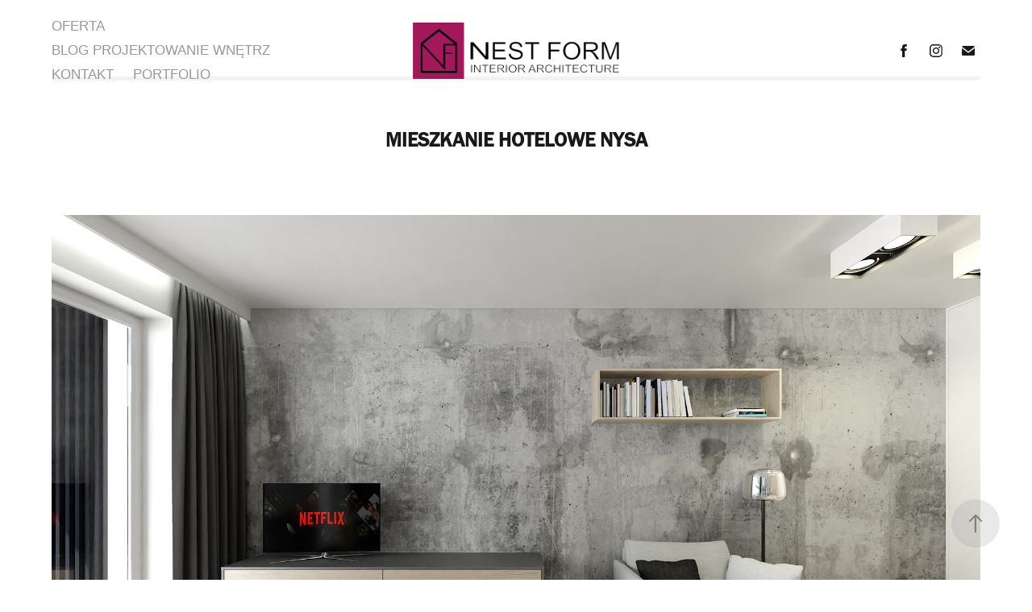

--- FILE ---
content_type: text/html; charset=utf-8
request_url: https://morespace.digital/mieszkanie-hotelowe-nysa
body_size: 9154
content:
<!DOCTYPE HTML>
<html lang="en-US">
<head>
  <meta charset="UTF-8" />
  <meta name="viewport" content="width=device-width, initial-scale=1" />
      <meta name="keywords"  content="projektant wnętrz,aranżacje wnętrz,architekt wnętrz,projekt kuchni,projektant łazienki,projektowanie wnętrz,projektant wnętrz warszawa,architekt wnętrz warszawa" />
      <meta name="description"  content="Projektowanie i aranżacja wnętrz Adam Piotr Czajka. " />
      <meta name="twitter:card"  content="summary_large_image" />
      <meta name="twitter:site"  content="@AdobePortfolio" />
      <meta  property="og:title" content="MoreSpace.digital | Adam Piotr Czajka - projektowanie i architektura wnętrz - MIESZKANIE HOTELOWE NYSA" />
      <meta  property="og:description" content="Projektowanie i aranżacja wnętrz Adam Piotr Czajka. " />
      <meta  property="og:image" content="https://cdn.myportfolio.com/e59605fd-650c-4fa6-822f-17d43b5877ad/937fac11-c4eb-4ddb-a143-30cd0dcd716e_car_4x3.jpg?h=6e362a40e2a055ce0ba49dac883fdc32" />
        <link rel="icon" href="https://cdn.myportfolio.com/e59605fd-650c-4fa6-822f-17d43b5877ad/8b829ba6-b74b-4a87-adc0-1eac955569f0_carw_1x1x32.png?h=64b402e331d017fd23c41ddb96d699d7" />
        <link rel="apple-touch-icon" href="https://cdn.myportfolio.com/e59605fd-650c-4fa6-822f-17d43b5877ad/8771ea34-9f72-4c0b-8600-b19b07030a3b_carw_1x1x180.png?h=d914babc50b9a4398fddec04f505f9a7" />
      <link rel="stylesheet" href="/dist/css/main.css" type="text/css" />
      <link rel="stylesheet" href="https://cdn.myportfolio.com/e59605fd-650c-4fa6-822f-17d43b5877ad/717829a48b5fad64747b7bf2f577ae731753205315.css?h=5925dfd69b87a0ebf6e672cfab9b3157" type="text/css" />
    <link rel="canonical" href="https://morespace.digital/mieszkanie-hotelowe-nysa" />
      <title>MoreSpace.digital | Adam Piotr Czajka - projektowanie i architektura wnętrz - MIESZKANIE HOTELOWE NYSA</title>
    <script type="text/javascript" src="//use.typekit.net/ik/BvC5WeiTE1hVuSiA5Yc5sOs5QUmtKxfvwDSmlUhMtVSfe8GJGLGmIKvDFQqawQFLZAbtwRJhwc9o5QFRwRjXjRbXwABcjQ6oZewt5QgqjQ4cweFqwesqFgGMJ6scjcZXH6qJvewbMg6IJMJ7fbRUjUMMeM96MTMgU4Qx33j.js?cb=35f77bfb8b50944859ea3d3804e7194e7a3173fb" async onload="
    try {
      window.Typekit.load();
    } catch (e) {
      console.warn('Typekit not loaded.');
    }
    "></script>
</head>
  <body class="transition-enabled">  <div class='page-background-video page-background-video-with-panel'>
  </div>
  <div class="js-responsive-nav">
    <div class="responsive-nav has-social">
      <div class="responsive-nav__contents">
        <div class="close-responsive-click-area js-close-responsive-nav">
          <div class="close-responsive-button"></div>
        </div>
            <nav class="nav-container" data-hover-hint="nav" data-hover-hint-placement="bottom-start">
      <div class="page-title">
        <a href="/przykladowy-projekt-komplekoswy" >OFERTA</a>
      </div>
                <div class="gallery-title"><a href="/blog-1" >BLOG PROJEKTOWANIE WNĘTRZ</a></div>
      <div class="page-title">
        <a href="/contact" >KONTAKT</a>
      </div>
                <div class="gallery-title"><a href="/work" >PORTFOLIO</a></div>
            </nav>
          <div class="social pf-nav-social" data-context="theme.nav" data-hover-hint="navSocialIcons" data-hover-hint-placement="bottom-start">
            <ul>
                    <li>
                      <a href="https://www.facebook.com/morespace.digital" target="_blank">
                        <svg xmlns="http://www.w3.org/2000/svg" xmlns:xlink="http://www.w3.org/1999/xlink" version="1.1" x="0px" y="0px" viewBox="0 0 30 24" xml:space="preserve" class="icon"><path d="M16.21 20h-3.26v-8h-1.63V9.24h1.63V7.59c0-2.25 0.92-3.59 3.53-3.59h2.17v2.76H17.3 c-1.02 0-1.08 0.39-1.08 1.11l0 1.38h2.46L18.38 12h-2.17V20z"/></svg>
                      </a>
                    </li>
                    <li>
                      <a href="https://www.instagram.com/morespace.digital/" target="_blank">
                        <svg version="1.1" id="Layer_1" xmlns="http://www.w3.org/2000/svg" xmlns:xlink="http://www.w3.org/1999/xlink" viewBox="0 0 30 24" style="enable-background:new 0 0 30 24;" xml:space="preserve" class="icon">
                        <g>
                          <path d="M15,5.4c2.1,0,2.4,0,3.2,0c0.8,0,1.2,0.2,1.5,0.3c0.4,0.1,0.6,0.3,0.9,0.6c0.3,0.3,0.5,0.5,0.6,0.9
                            c0.1,0.3,0.2,0.7,0.3,1.5c0,0.8,0,1.1,0,3.2s0,2.4,0,3.2c0,0.8-0.2,1.2-0.3,1.5c-0.1,0.4-0.3,0.6-0.6,0.9c-0.3,0.3-0.5,0.5-0.9,0.6
                            c-0.3,0.1-0.7,0.2-1.5,0.3c-0.8,0-1.1,0-3.2,0s-2.4,0-3.2,0c-0.8,0-1.2-0.2-1.5-0.3c-0.4-0.1-0.6-0.3-0.9-0.6
                            c-0.3-0.3-0.5-0.5-0.6-0.9c-0.1-0.3-0.2-0.7-0.3-1.5c0-0.8,0-1.1,0-3.2s0-2.4,0-3.2c0-0.8,0.2-1.2,0.3-1.5c0.1-0.4,0.3-0.6,0.6-0.9
                            c0.3-0.3,0.5-0.5,0.9-0.6c0.3-0.1,0.7-0.2,1.5-0.3C12.6,5.4,12.9,5.4,15,5.4 M15,4c-2.2,0-2.4,0-3.3,0c-0.9,0-1.4,0.2-1.9,0.4
                            c-0.5,0.2-1,0.5-1.4,0.9C7.9,5.8,7.6,6.2,7.4,6.8C7.2,7.3,7.1,7.9,7,8.7C7,9.6,7,9.8,7,12s0,2.4,0,3.3c0,0.9,0.2,1.4,0.4,1.9
                            c0.2,0.5,0.5,1,0.9,1.4c0.4,0.4,0.9,0.7,1.4,0.9c0.5,0.2,1.1,0.3,1.9,0.4c0.9,0,1.1,0,3.3,0s2.4,0,3.3,0c0.9,0,1.4-0.2,1.9-0.4
                            c0.5-0.2,1-0.5,1.4-0.9c0.4-0.4,0.7-0.9,0.9-1.4c0.2-0.5,0.3-1.1,0.4-1.9c0-0.9,0-1.1,0-3.3s0-2.4,0-3.3c0-0.9-0.2-1.4-0.4-1.9
                            c-0.2-0.5-0.5-1-0.9-1.4c-0.4-0.4-0.9-0.7-1.4-0.9c-0.5-0.2-1.1-0.3-1.9-0.4C17.4,4,17.2,4,15,4L15,4L15,4z"/>
                          <path d="M15,7.9c-2.3,0-4.1,1.8-4.1,4.1s1.8,4.1,4.1,4.1s4.1-1.8,4.1-4.1S17.3,7.9,15,7.9L15,7.9z M15,14.7c-1.5,0-2.7-1.2-2.7-2.7
                            c0-1.5,1.2-2.7,2.7-2.7s2.7,1.2,2.7,2.7C17.7,13.5,16.5,14.7,15,14.7L15,14.7z"/>
                          <path d="M20.2,7.7c0,0.5-0.4,1-1,1s-1-0.4-1-1s0.4-1,1-1S20.2,7.2,20.2,7.7L20.2,7.7z"/>
                        </g>
                        </svg>
                      </a>
                    </li>
                    <li>
                      <a href="mailto:adam@morespace.digital">
                        <svg version="1.1" id="Layer_1" xmlns="http://www.w3.org/2000/svg" xmlns:xlink="http://www.w3.org/1999/xlink" x="0px" y="0px" viewBox="0 0 30 24" style="enable-background:new 0 0 30 24;" xml:space="preserve" class="icon">
                          <g>
                            <path d="M15,13L7.1,7.1c0-0.5,0.4-1,1-1h13.8c0.5,0,1,0.4,1,1L15,13z M15,14.8l7.9-5.9v8.1c0,0.5-0.4,1-1,1H8.1c-0.5,0-1-0.4-1-1 V8.8L15,14.8z"/>
                          </g>
                        </svg>
                      </a>
                    </li>
            </ul>
          </div>
      </div>
    </div>
  </div>
  <div class="site-wrap cfix">
    <div class="site-container">
      <div class="site-content e2e-site-content">
          <header class="site-header js-site-header " data-context="theme.nav" data-hover-hint="nav" data-hover-hint-placement="top-start">
              <nav class="nav-container" data-hover-hint="nav" data-hover-hint-placement="bottom-start">
      <div class="page-title">
        <a href="/przykladowy-projekt-komplekoswy" >OFERTA</a>
      </div>
                <div class="gallery-title"><a href="/blog-1" >BLOG PROJEKTOWANIE WNĘTRZ</a></div>
      <div class="page-title">
        <a href="/contact" >KONTAKT</a>
      </div>
                <div class="gallery-title"><a href="/work" >PORTFOLIO</a></div>
              </nav>
              <div class="logo-wrap" data-context="theme.logo.header" data-hover-hint="logo" data-hover-hint-placement="bottom-start">
                <div class="logo e2e-site-logo-text logo-image  ">
    <a href="/work" class="image-normal image-link">
      <img src="https://cdn.myportfolio.com/e59605fd-650c-4fa6-822f-17d43b5877ad/39b18663-c46f-46a3-b7f5-d2756ce8d0d3_rwc_53x0x1093x312x4096.png?h=98305e498553b4962c100e18e18e5aa2" alt="Adam Piotr Czajka">
    </a>
                </div>
              </div>
              <div class="social pf-nav-social" data-context="theme.nav" data-hover-hint="navSocialIcons" data-hover-hint-placement="bottom-start">
                <ul>
                        <li>
                          <a href="https://www.facebook.com/morespace.digital" target="_blank">
                            <svg xmlns="http://www.w3.org/2000/svg" xmlns:xlink="http://www.w3.org/1999/xlink" version="1.1" x="0px" y="0px" viewBox="0 0 30 24" xml:space="preserve" class="icon"><path d="M16.21 20h-3.26v-8h-1.63V9.24h1.63V7.59c0-2.25 0.92-3.59 3.53-3.59h2.17v2.76H17.3 c-1.02 0-1.08 0.39-1.08 1.11l0 1.38h2.46L18.38 12h-2.17V20z"/></svg>
                          </a>
                        </li>
                        <li>
                          <a href="https://www.instagram.com/morespace.digital/" target="_blank">
                            <svg version="1.1" id="Layer_1" xmlns="http://www.w3.org/2000/svg" xmlns:xlink="http://www.w3.org/1999/xlink" viewBox="0 0 30 24" style="enable-background:new 0 0 30 24;" xml:space="preserve" class="icon">
                            <g>
                              <path d="M15,5.4c2.1,0,2.4,0,3.2,0c0.8,0,1.2,0.2,1.5,0.3c0.4,0.1,0.6,0.3,0.9,0.6c0.3,0.3,0.5,0.5,0.6,0.9
                                c0.1,0.3,0.2,0.7,0.3,1.5c0,0.8,0,1.1,0,3.2s0,2.4,0,3.2c0,0.8-0.2,1.2-0.3,1.5c-0.1,0.4-0.3,0.6-0.6,0.9c-0.3,0.3-0.5,0.5-0.9,0.6
                                c-0.3,0.1-0.7,0.2-1.5,0.3c-0.8,0-1.1,0-3.2,0s-2.4,0-3.2,0c-0.8,0-1.2-0.2-1.5-0.3c-0.4-0.1-0.6-0.3-0.9-0.6
                                c-0.3-0.3-0.5-0.5-0.6-0.9c-0.1-0.3-0.2-0.7-0.3-1.5c0-0.8,0-1.1,0-3.2s0-2.4,0-3.2c0-0.8,0.2-1.2,0.3-1.5c0.1-0.4,0.3-0.6,0.6-0.9
                                c0.3-0.3,0.5-0.5,0.9-0.6c0.3-0.1,0.7-0.2,1.5-0.3C12.6,5.4,12.9,5.4,15,5.4 M15,4c-2.2,0-2.4,0-3.3,0c-0.9,0-1.4,0.2-1.9,0.4
                                c-0.5,0.2-1,0.5-1.4,0.9C7.9,5.8,7.6,6.2,7.4,6.8C7.2,7.3,7.1,7.9,7,8.7C7,9.6,7,9.8,7,12s0,2.4,0,3.3c0,0.9,0.2,1.4,0.4,1.9
                                c0.2,0.5,0.5,1,0.9,1.4c0.4,0.4,0.9,0.7,1.4,0.9c0.5,0.2,1.1,0.3,1.9,0.4c0.9,0,1.1,0,3.3,0s2.4,0,3.3,0c0.9,0,1.4-0.2,1.9-0.4
                                c0.5-0.2,1-0.5,1.4-0.9c0.4-0.4,0.7-0.9,0.9-1.4c0.2-0.5,0.3-1.1,0.4-1.9c0-0.9,0-1.1,0-3.3s0-2.4,0-3.3c0-0.9-0.2-1.4-0.4-1.9
                                c-0.2-0.5-0.5-1-0.9-1.4c-0.4-0.4-0.9-0.7-1.4-0.9c-0.5-0.2-1.1-0.3-1.9-0.4C17.4,4,17.2,4,15,4L15,4L15,4z"/>
                              <path d="M15,7.9c-2.3,0-4.1,1.8-4.1,4.1s1.8,4.1,4.1,4.1s4.1-1.8,4.1-4.1S17.3,7.9,15,7.9L15,7.9z M15,14.7c-1.5,0-2.7-1.2-2.7-2.7
                                c0-1.5,1.2-2.7,2.7-2.7s2.7,1.2,2.7,2.7C17.7,13.5,16.5,14.7,15,14.7L15,14.7z"/>
                              <path d="M20.2,7.7c0,0.5-0.4,1-1,1s-1-0.4-1-1s0.4-1,1-1S20.2,7.2,20.2,7.7L20.2,7.7z"/>
                            </g>
                            </svg>
                          </a>
                        </li>
                        <li>
                          <a href="mailto:adam@morespace.digital">
                            <svg version="1.1" id="Layer_1" xmlns="http://www.w3.org/2000/svg" xmlns:xlink="http://www.w3.org/1999/xlink" x="0px" y="0px" viewBox="0 0 30 24" style="enable-background:new 0 0 30 24;" xml:space="preserve" class="icon">
                              <g>
                                <path d="M15,13L7.1,7.1c0-0.5,0.4-1,1-1h13.8c0.5,0,1,0.4,1,1L15,13z M15,14.8l7.9-5.9v8.1c0,0.5-0.4,1-1,1H8.1c-0.5,0-1-0.4-1-1 V8.8L15,14.8z"/>
                              </g>
                            </svg>
                          </a>
                        </li>
                </ul>
              </div>
              <div class="hamburger-click-area js-hamburger">
                <div class="hamburger">
                  <i></i>
                  <i></i>
                  <i></i>
                </div>
              </div>
          </header>
        <main>
  <div class="page-container js-site-wrap" data-context="page.page.container" data-hover-hint="pageContainer">
    <section class="page standard-modules">
        <header class="page-header content" data-context="pages" data-identity="id:p609e7787e196904d711b006208bbd64a6197bf2844b31fb9c61dc" data-hover-hint="pageHeader" data-hover-hint-id="p609e7787e196904d711b006208bbd64a6197bf2844b31fb9c61dc">
            <h1 class="title preserve-whitespace e2e-site-logo-text">MIESZKANIE HOTELOWE NYSA</h1>
            <p class="description"></p>
        </header>
      <div class="page-content js-page-content" data-context="pages" data-identity="id:p609e7787e196904d711b006208bbd64a6197bf2844b31fb9c61dc">
        <div id="project-canvas" class="js-project-modules modules content">
          <div id="project-modules">
              
              <div class="project-module module image project-module-image js-js-project-module"  style="padding-top: px;
padding-bottom: px;
">

  

  
     <div class="js-lightbox" data-src="https://cdn.myportfolio.com/e59605fd-650c-4fa6-822f-17d43b5877ad/5352e86a-4187-4eee-8062-0c7e3483b6b7.jpg?h=75c13c8d753c4b050cd38736f500da9d">
           <img
             class="js-lazy e2e-site-project-module-image"
             src="[data-uri]"
             data-src="https://cdn.myportfolio.com/e59605fd-650c-4fa6-822f-17d43b5877ad/5352e86a-4187-4eee-8062-0c7e3483b6b7_rw_3840.jpg?h=02148659c9a059004ad6bb35e4f31e53"
             data-srcset="https://cdn.myportfolio.com/e59605fd-650c-4fa6-822f-17d43b5877ad/5352e86a-4187-4eee-8062-0c7e3483b6b7_rw_600.jpg?h=1fe4b5eee3ae7484f2074c3601a4edcb 600w,https://cdn.myportfolio.com/e59605fd-650c-4fa6-822f-17d43b5877ad/5352e86a-4187-4eee-8062-0c7e3483b6b7_rw_1200.jpg?h=c75a6f66ebc1db4ce3798e03acb49242 1200w,https://cdn.myportfolio.com/e59605fd-650c-4fa6-822f-17d43b5877ad/5352e86a-4187-4eee-8062-0c7e3483b6b7_rw_1920.jpg?h=b679dac84b7b3b9145bb9f1aa0da5753 1920w,https://cdn.myportfolio.com/e59605fd-650c-4fa6-822f-17d43b5877ad/5352e86a-4187-4eee-8062-0c7e3483b6b7_rw_3840.jpg?h=02148659c9a059004ad6bb35e4f31e53 3840w,"
             data-sizes="(max-width: 3840px) 100vw, 3840px"
             width="3840"
             height="0"
             style="padding-bottom: 56.17%; background: rgba(0, 0, 0, 0.03)"
             
           >
     </div>
  

</div>

              
              
              
              
              
              
              
              
              
              <div class="project-module module image project-module-image js-js-project-module"  style="padding-top: px;
padding-bottom: px;
">

  

  
     <div class="js-lightbox" data-src="https://cdn.myportfolio.com/e59605fd-650c-4fa6-822f-17d43b5877ad/ef60d49f-e694-447d-ab89-763db277636a.jpg?h=8ffa68a1cdc1f1042885d5905a38abaa">
           <img
             class="js-lazy e2e-site-project-module-image"
             src="[data-uri]"
             data-src="https://cdn.myportfolio.com/e59605fd-650c-4fa6-822f-17d43b5877ad/ef60d49f-e694-447d-ab89-763db277636a_rw_3840.jpg?h=1c01611085c196ebbf4515d8c924a355"
             data-srcset="https://cdn.myportfolio.com/e59605fd-650c-4fa6-822f-17d43b5877ad/ef60d49f-e694-447d-ab89-763db277636a_rw_600.jpg?h=3a4e1b57df290c3e24c5012ee915d1a0 600w,https://cdn.myportfolio.com/e59605fd-650c-4fa6-822f-17d43b5877ad/ef60d49f-e694-447d-ab89-763db277636a_rw_1200.jpg?h=5418f952f2d16558f07f9163a26945a3 1200w,https://cdn.myportfolio.com/e59605fd-650c-4fa6-822f-17d43b5877ad/ef60d49f-e694-447d-ab89-763db277636a_rw_1920.jpg?h=f5fb10b57b04027fd7becedacd419839 1920w,https://cdn.myportfolio.com/e59605fd-650c-4fa6-822f-17d43b5877ad/ef60d49f-e694-447d-ab89-763db277636a_rw_3840.jpg?h=1c01611085c196ebbf4515d8c924a355 3840w,"
             data-sizes="(max-width: 3840px) 100vw, 3840px"
             width="3840"
             height="0"
             style="padding-bottom: 56.17%; background: rgba(0, 0, 0, 0.03)"
             
           >
     </div>
  

</div>

              
              
              
              
              
              
              
              
              
              <div class="project-module module image project-module-image js-js-project-module"  style="padding-top: px;
padding-bottom: px;
">

  

  
     <div class="js-lightbox" data-src="https://cdn.myportfolio.com/e59605fd-650c-4fa6-822f-17d43b5877ad/8821f835-13da-47b4-b2e0-67ab5c6c76cf.jpg?h=8d441a7bfb9bd2eeebfa1b9b2c49d565">
           <img
             class="js-lazy e2e-site-project-module-image"
             src="[data-uri]"
             data-src="https://cdn.myportfolio.com/e59605fd-650c-4fa6-822f-17d43b5877ad/8821f835-13da-47b4-b2e0-67ab5c6c76cf_rw_3840.jpg?h=8d056cd8a974b022cc12e653682c66a8"
             data-srcset="https://cdn.myportfolio.com/e59605fd-650c-4fa6-822f-17d43b5877ad/8821f835-13da-47b4-b2e0-67ab5c6c76cf_rw_600.jpg?h=dcd18055bab54b3ffd3207c694a21eef 600w,https://cdn.myportfolio.com/e59605fd-650c-4fa6-822f-17d43b5877ad/8821f835-13da-47b4-b2e0-67ab5c6c76cf_rw_1200.jpg?h=45927912b6e32a528cc7afa0263e7eb0 1200w,https://cdn.myportfolio.com/e59605fd-650c-4fa6-822f-17d43b5877ad/8821f835-13da-47b4-b2e0-67ab5c6c76cf_rw_1920.jpg?h=78fc120499e9ae3524349de0a8de33b1 1920w,https://cdn.myportfolio.com/e59605fd-650c-4fa6-822f-17d43b5877ad/8821f835-13da-47b4-b2e0-67ab5c6c76cf_rw_3840.jpg?h=8d056cd8a974b022cc12e653682c66a8 3840w,"
             data-sizes="(max-width: 3840px) 100vw, 3840px"
             width="3840"
             height="0"
             style="padding-bottom: 56.17%; background: rgba(0, 0, 0, 0.03)"
             
           >
     </div>
  

</div>

              
              
              
              
              
              
              
              
              
              <div class="project-module module image project-module-image js-js-project-module"  style="padding-top: px;
padding-bottom: px;
">

  

  
     <div class="js-lightbox" data-src="https://cdn.myportfolio.com/e59605fd-650c-4fa6-822f-17d43b5877ad/490b297c-9f07-442b-ad2d-66c34a519d12.jpg?h=6e9046aea2748537800131215534e505">
           <img
             class="js-lazy e2e-site-project-module-image"
             src="[data-uri]"
             data-src="https://cdn.myportfolio.com/e59605fd-650c-4fa6-822f-17d43b5877ad/490b297c-9f07-442b-ad2d-66c34a519d12_rw_3840.jpg?h=fe72afdd697dcb09d6969f019ed781bb"
             data-srcset="https://cdn.myportfolio.com/e59605fd-650c-4fa6-822f-17d43b5877ad/490b297c-9f07-442b-ad2d-66c34a519d12_rw_600.jpg?h=72be8e3558a3d35df1aebedb0c438e1e 600w,https://cdn.myportfolio.com/e59605fd-650c-4fa6-822f-17d43b5877ad/490b297c-9f07-442b-ad2d-66c34a519d12_rw_1200.jpg?h=afe09bf7b713a76360c83471cdbfeb6f 1200w,https://cdn.myportfolio.com/e59605fd-650c-4fa6-822f-17d43b5877ad/490b297c-9f07-442b-ad2d-66c34a519d12_rw_1920.jpg?h=3a63cbe6db3cb2aa29bb4a4b63a21b02 1920w,https://cdn.myportfolio.com/e59605fd-650c-4fa6-822f-17d43b5877ad/490b297c-9f07-442b-ad2d-66c34a519d12_rw_3840.jpg?h=fe72afdd697dcb09d6969f019ed781bb 3840w,"
             data-sizes="(max-width: 3840px) 100vw, 3840px"
             width="3840"
             height="0"
             style="padding-bottom: 56.17%; background: rgba(0, 0, 0, 0.03)"
             
           >
     </div>
  

</div>

              
              
              
              
              
              
              
              
              
              <div class="project-module module image project-module-image js-js-project-module"  style="padding-top: px;
padding-bottom: px;
">

  

  
     <div class="js-lightbox" data-src="https://cdn.myportfolio.com/e59605fd-650c-4fa6-822f-17d43b5877ad/7e6fa126-d488-4c4e-a808-c9f03c8c9b5a.jpg?h=312271f009810963b81c61c9b2c4304e">
           <img
             class="js-lazy e2e-site-project-module-image"
             src="[data-uri]"
             data-src="https://cdn.myportfolio.com/e59605fd-650c-4fa6-822f-17d43b5877ad/7e6fa126-d488-4c4e-a808-c9f03c8c9b5a_rw_3840.jpg?h=8e0f0766b90d3a4c74940c7a9d6591e0"
             data-srcset="https://cdn.myportfolio.com/e59605fd-650c-4fa6-822f-17d43b5877ad/7e6fa126-d488-4c4e-a808-c9f03c8c9b5a_rw_600.jpg?h=585ab5a24dcb7b00eb499844bc18778c 600w,https://cdn.myportfolio.com/e59605fd-650c-4fa6-822f-17d43b5877ad/7e6fa126-d488-4c4e-a808-c9f03c8c9b5a_rw_1200.jpg?h=e507999fb82790bf0fd38017db0a7098 1200w,https://cdn.myportfolio.com/e59605fd-650c-4fa6-822f-17d43b5877ad/7e6fa126-d488-4c4e-a808-c9f03c8c9b5a_rw_1920.jpg?h=47acf6cc9c85af5e16f7aa6feed09f0c 1920w,https://cdn.myportfolio.com/e59605fd-650c-4fa6-822f-17d43b5877ad/7e6fa126-d488-4c4e-a808-c9f03c8c9b5a_rw_3840.jpg?h=8e0f0766b90d3a4c74940c7a9d6591e0 3840w,"
             data-sizes="(max-width: 3840px) 100vw, 3840px"
             width="3840"
             height="0"
             style="padding-bottom: 56.17%; background: rgba(0, 0, 0, 0.03)"
             
           >
     </div>
  

</div>

              
              
              
              
              
              
              
              
              
              <div class="project-module module image project-module-image js-js-project-module"  style="padding-top: px;
padding-bottom: px;
">

  

  
     <div class="js-lightbox" data-src="https://cdn.myportfolio.com/e59605fd-650c-4fa6-822f-17d43b5877ad/22a040a2-2014-4c20-a061-dc1271600c59.jpg?h=ce87939bf9ca18dbde0cefb8332ec0db">
           <img
             class="js-lazy e2e-site-project-module-image"
             src="[data-uri]"
             data-src="https://cdn.myportfolio.com/e59605fd-650c-4fa6-822f-17d43b5877ad/22a040a2-2014-4c20-a061-dc1271600c59_rw_3840.jpg?h=66a5c1f3b1c31d72bd8e7682477f885c"
             data-srcset="https://cdn.myportfolio.com/e59605fd-650c-4fa6-822f-17d43b5877ad/22a040a2-2014-4c20-a061-dc1271600c59_rw_600.jpg?h=cdeaa0d3d5bcedc71ed098019bb95728 600w,https://cdn.myportfolio.com/e59605fd-650c-4fa6-822f-17d43b5877ad/22a040a2-2014-4c20-a061-dc1271600c59_rw_1200.jpg?h=7f3f22bf9422001c16d4c73d4c841f60 1200w,https://cdn.myportfolio.com/e59605fd-650c-4fa6-822f-17d43b5877ad/22a040a2-2014-4c20-a061-dc1271600c59_rw_1920.jpg?h=23502a15329a1c114533baa737e5b546 1920w,https://cdn.myportfolio.com/e59605fd-650c-4fa6-822f-17d43b5877ad/22a040a2-2014-4c20-a061-dc1271600c59_rw_3840.jpg?h=66a5c1f3b1c31d72bd8e7682477f885c 3840w,"
             data-sizes="(max-width: 3840px) 100vw, 3840px"
             width="3840"
             height="0"
             style="padding-bottom: 56.17%; background: rgba(0, 0, 0, 0.03)"
             
           >
     </div>
  

</div>

              
              
              
              
              
              
              
              
              
              <div class="project-module module image project-module-image js-js-project-module"  style="padding-top: px;
padding-bottom: px;
">

  

  
     <div class="js-lightbox" data-src="https://cdn.myportfolio.com/e59605fd-650c-4fa6-822f-17d43b5877ad/ecdf7071-1291-462b-9491-ebc4852bef87.jpg?h=14cadc244f7bfaa64bd383339842e7a7">
           <img
             class="js-lazy e2e-site-project-module-image"
             src="[data-uri]"
             data-src="https://cdn.myportfolio.com/e59605fd-650c-4fa6-822f-17d43b5877ad/ecdf7071-1291-462b-9491-ebc4852bef87_rw_3840.jpg?h=f1c65d4b16fde761ddf6aa2096cb5b34"
             data-srcset="https://cdn.myportfolio.com/e59605fd-650c-4fa6-822f-17d43b5877ad/ecdf7071-1291-462b-9491-ebc4852bef87_rw_600.jpg?h=9f874aba2558900eacf6b89b1e96dece 600w,https://cdn.myportfolio.com/e59605fd-650c-4fa6-822f-17d43b5877ad/ecdf7071-1291-462b-9491-ebc4852bef87_rw_1200.jpg?h=71c1b678fbbe16e8d02602f47830ea91 1200w,https://cdn.myportfolio.com/e59605fd-650c-4fa6-822f-17d43b5877ad/ecdf7071-1291-462b-9491-ebc4852bef87_rw_1920.jpg?h=e9c1d664b5e829ab6523b9f0ed05eecd 1920w,https://cdn.myportfolio.com/e59605fd-650c-4fa6-822f-17d43b5877ad/ecdf7071-1291-462b-9491-ebc4852bef87_rw_3840.jpg?h=f1c65d4b16fde761ddf6aa2096cb5b34 3840w,"
             data-sizes="(max-width: 3840px) 100vw, 3840px"
             width="3840"
             height="0"
             style="padding-bottom: 56.17%; background: rgba(0, 0, 0, 0.03)"
             
           >
     </div>
  

</div>

              
              
              
              
              
              
              
              
          </div>
        </div>
      </div>
    </section>
          <section class="other-projects" data-context="page.page.other_pages" data-hover-hint="otherPages">
            <div class="title-wrapper">
              <div class="title-container">
                  <h3 class="other-projects-title preserve-whitespace">You may also like</h3>
              </div>
            </div>
            <div class="project-covers">
                  <a class="project-cover js-project-cover-touch hold-space" href="/strefa-dzienna-modern-classic" data-context="pages" data-identity="id:p61277d116ebc5b2c01854f169f2b42a04309fadac2ad8383619ae">
                      <div class="cover-image-wrap">
                        <div class="cover-image">
                            <div class="cover cover-normal">

            <img
              class="cover__img js-lazy"
              src="https://cdn.myportfolio.com/e59605fd-650c-4fa6-822f-17d43b5877ad/f286a392-ac13-4af7-b146-48e1eb7c8032_carw_4x3x32.jpg?h=618bd063ca626d809ae73bf0ea8fe513"
              data-src="https://cdn.myportfolio.com/e59605fd-650c-4fa6-822f-17d43b5877ad/f286a392-ac13-4af7-b146-48e1eb7c8032_car_4x3.jpg?h=5affc89e4c58a72480277a27be2e526b"
              data-srcset="https://cdn.myportfolio.com/e59605fd-650c-4fa6-822f-17d43b5877ad/f286a392-ac13-4af7-b146-48e1eb7c8032_carw_4x3x640.jpg?h=1446d97112aeb01ee0f68da1e7ea6fb4 640w, https://cdn.myportfolio.com/e59605fd-650c-4fa6-822f-17d43b5877ad/f286a392-ac13-4af7-b146-48e1eb7c8032_carw_4x3x1280.jpg?h=9612b801b132162c4de3215d0b718df7 1280w, https://cdn.myportfolio.com/e59605fd-650c-4fa6-822f-17d43b5877ad/f286a392-ac13-4af7-b146-48e1eb7c8032_carw_4x3x1366.jpg?h=5a80c0decb65ac5be431c904a7979704 1366w, https://cdn.myportfolio.com/e59605fd-650c-4fa6-822f-17d43b5877ad/f286a392-ac13-4af7-b146-48e1eb7c8032_carw_4x3x1920.jpg?h=ea0110dbf1fcca3f5b0f1ca23d091900 1920w, https://cdn.myportfolio.com/e59605fd-650c-4fa6-822f-17d43b5877ad/f286a392-ac13-4af7-b146-48e1eb7c8032_carw_4x3x2560.jpg?h=941fbc1e4771143a17382ceaaccc93d7 2560w, https://cdn.myportfolio.com/e59605fd-650c-4fa6-822f-17d43b5877ad/f286a392-ac13-4af7-b146-48e1eb7c8032_carw_4x3x5120.jpg?h=ceb25d729f0e093760c82f4caad4ac1f 5120w"
              data-sizes="(max-width: 540px) 100vw, (max-width: 768px) 50vw, 100vw"
            >
                                      </div>
                        </div>
                      </div>
                    <div class="details-wrap">
                      <div class="details">
                        <div class="details-inner">
                            <div class="title preserve-whitespace">STREFA DZIENNA MODERN CLASSIC</div>
                            <div class="date">2021</div>
                        </div>
                      </div>
                    </div>
                  </a>
                  <a class="project-cover js-project-cover-touch hold-space" href="/lazienka-na-poddaszu" data-context="pages" data-identity="id:p61277b69823e24dda4f14ca14d36b2756afaeb0db1b3d7250a6b1">
                      <div class="cover-image-wrap">
                        <div class="cover-image">
                            <div class="cover cover-normal">

            <img
              class="cover__img js-lazy"
              src="https://cdn.myportfolio.com/e59605fd-650c-4fa6-822f-17d43b5877ad/450d5257-8322-4203-8c54-e9bc38409909_carw_4x3x32.jpg?h=54a203cf26a06637f17481a78d034cf1"
              data-src="https://cdn.myportfolio.com/e59605fd-650c-4fa6-822f-17d43b5877ad/450d5257-8322-4203-8c54-e9bc38409909_car_4x3.jpg?h=6987ec29e5b0db8ced035dcd08ddbde4"
              data-srcset="https://cdn.myportfolio.com/e59605fd-650c-4fa6-822f-17d43b5877ad/450d5257-8322-4203-8c54-e9bc38409909_carw_4x3x640.jpg?h=455b0c08be82bb4378578890275b4bc9 640w, https://cdn.myportfolio.com/e59605fd-650c-4fa6-822f-17d43b5877ad/450d5257-8322-4203-8c54-e9bc38409909_carw_4x3x1280.jpg?h=8daf1a8ddc4bc7f54b20a335fecef5b3 1280w, https://cdn.myportfolio.com/e59605fd-650c-4fa6-822f-17d43b5877ad/450d5257-8322-4203-8c54-e9bc38409909_carw_4x3x1366.jpg?h=bddb4670cf0f2566fc9c81c5be44f39c 1366w, https://cdn.myportfolio.com/e59605fd-650c-4fa6-822f-17d43b5877ad/450d5257-8322-4203-8c54-e9bc38409909_carw_4x3x1920.jpg?h=20070ba9c8efef0beda0a79d6a7d2d6f 1920w, https://cdn.myportfolio.com/e59605fd-650c-4fa6-822f-17d43b5877ad/450d5257-8322-4203-8c54-e9bc38409909_carw_4x3x2560.jpg?h=6e37daf6236ec67cf45fae07a40efe99 2560w, https://cdn.myportfolio.com/e59605fd-650c-4fa6-822f-17d43b5877ad/450d5257-8322-4203-8c54-e9bc38409909_carw_4x3x5120.jpg?h=20283d7df4532e5bb81e314513121a83 5120w"
              data-sizes="(max-width: 540px) 100vw, (max-width: 768px) 50vw, 100vw"
            >
                                      </div>
                        </div>
                      </div>
                    <div class="details-wrap">
                      <div class="details">
                        <div class="details-inner">
                            <div class="title preserve-whitespace">ŁAZIENKA NA PODDASZU</div>
                            <div class="date">2021</div>
                        </div>
                      </div>
                    </div>
                  </a>
                  <a class="project-cover js-project-cover-touch hold-space" href="/lazienka-loft" data-context="pages" data-identity="id:p606f16ffcc58732c757b8c42d9288427cea080d9feecce28e452c">
                      <div class="cover-image-wrap">
                        <div class="cover-image">
                            <div class="cover cover-normal">

            <img
              class="cover__img js-lazy"
              src="https://cdn.myportfolio.com/e59605fd-650c-4fa6-822f-17d43b5877ad/f26645eb-897f-46b5-8134-4db57d34af1d_carw_4x3x32.jpg?h=e30b27f48401102811ec8d685c6a6997"
              data-src="https://cdn.myportfolio.com/e59605fd-650c-4fa6-822f-17d43b5877ad/f26645eb-897f-46b5-8134-4db57d34af1d_car_4x3.jpg?h=5d0631a91296b4f45791b6a676761d85"
              data-srcset="https://cdn.myportfolio.com/e59605fd-650c-4fa6-822f-17d43b5877ad/f26645eb-897f-46b5-8134-4db57d34af1d_carw_4x3x640.jpg?h=27a899157203bfbc2feed6a0ccc916fa 640w, https://cdn.myportfolio.com/e59605fd-650c-4fa6-822f-17d43b5877ad/f26645eb-897f-46b5-8134-4db57d34af1d_carw_4x3x1280.jpg?h=4e21ba24b6e23aaab226e63eb9df4200 1280w, https://cdn.myportfolio.com/e59605fd-650c-4fa6-822f-17d43b5877ad/f26645eb-897f-46b5-8134-4db57d34af1d_carw_4x3x1366.jpg?h=e943d63b01f2d08c2c884210f8ee4594 1366w, https://cdn.myportfolio.com/e59605fd-650c-4fa6-822f-17d43b5877ad/f26645eb-897f-46b5-8134-4db57d34af1d_carw_4x3x1920.jpg?h=3f8e068dd8442f851686cc9af52a82f3 1920w, https://cdn.myportfolio.com/e59605fd-650c-4fa6-822f-17d43b5877ad/f26645eb-897f-46b5-8134-4db57d34af1d_carw_4x3x2560.jpg?h=4220184961c63f17939db0630f09cda7 2560w, https://cdn.myportfolio.com/e59605fd-650c-4fa6-822f-17d43b5877ad/f26645eb-897f-46b5-8134-4db57d34af1d_carw_4x3x5120.jpg?h=c0ed1376f5db9d92dd0b3515e3dab2ff 5120w"
              data-sizes="(max-width: 540px) 100vw, (max-width: 768px) 50vw, 100vw"
            >
                                      </div>
                        </div>
                      </div>
                    <div class="details-wrap">
                      <div class="details">
                        <div class="details-inner">
                            <div class="title preserve-whitespace">ŁAZIENKA LOFT</div>
                            <div class="date">2021</div>
                        </div>
                      </div>
                    </div>
                  </a>
                  <a class="project-cover js-project-cover-touch hold-space" href="/pokoj-dzieciecy-z459" data-context="pages" data-identity="id:p5f7aebdc8998bad33ae37150d4c563d9e0f77c21581e33e84b8ce">
                      <div class="cover-image-wrap">
                        <div class="cover-image">
                            <div class="cover cover-normal">

            <img
              class="cover__img js-lazy"
              src="https://cdn.myportfolio.com/e59605fd-650c-4fa6-822f-17d43b5877ad/cce80f75-e86b-4c6d-b431-a41a78166f77_carw_4x3x32.jpg?h=c775e7198e03ecdc7a146f6d576ce53f"
              data-src="https://cdn.myportfolio.com/e59605fd-650c-4fa6-822f-17d43b5877ad/cce80f75-e86b-4c6d-b431-a41a78166f77_car_4x3.jpg?h=55ece88f96415f5ce108384ba1fb4581"
              data-srcset="https://cdn.myportfolio.com/e59605fd-650c-4fa6-822f-17d43b5877ad/cce80f75-e86b-4c6d-b431-a41a78166f77_carw_4x3x640.jpg?h=71c9c3fa210b075f04573736eb8b4a0c 640w, https://cdn.myportfolio.com/e59605fd-650c-4fa6-822f-17d43b5877ad/cce80f75-e86b-4c6d-b431-a41a78166f77_carw_4x3x1280.jpg?h=dfa1602529f90407049668152e66f79e 1280w, https://cdn.myportfolio.com/e59605fd-650c-4fa6-822f-17d43b5877ad/cce80f75-e86b-4c6d-b431-a41a78166f77_carw_4x3x1366.jpg?h=68b65a503e9af1a83b763ad64c5a19cf 1366w, https://cdn.myportfolio.com/e59605fd-650c-4fa6-822f-17d43b5877ad/cce80f75-e86b-4c6d-b431-a41a78166f77_carw_4x3x1920.jpg?h=0501756fd08405480bccead2669d0ea9 1920w, https://cdn.myportfolio.com/e59605fd-650c-4fa6-822f-17d43b5877ad/cce80f75-e86b-4c6d-b431-a41a78166f77_carw_4x3x2560.jpg?h=c40e60d24c17d3fcf08a65f1ce763dee 2560w, https://cdn.myportfolio.com/e59605fd-650c-4fa6-822f-17d43b5877ad/cce80f75-e86b-4c6d-b431-a41a78166f77_carw_4x3x5120.jpg?h=9f2671e356709eca54896dd160cc28ee 5120w"
              data-sizes="(max-width: 540px) 100vw, (max-width: 768px) 50vw, 100vw"
            >
                                      </div>
                        </div>
                      </div>
                    <div class="details-wrap">
                      <div class="details">
                        <div class="details-inner">
                            <div class="title preserve-whitespace">POKÓJ IGOR Z459</div>
                            <div class="date">2020</div>
                        </div>
                      </div>
                    </div>
                  </a>
                  <a class="project-cover js-project-cover-touch hold-space" href="/pokoj-dzieciecy-w-morskim-klimacie" data-context="pages" data-identity="id:p61fd43855cc39282849f5c9a55a6be582f1be4871155d75aadafa">
                      <div class="cover-image-wrap">
                        <div class="cover-image">
                            <div class="cover cover-normal">

            <img
              class="cover__img js-lazy"
              src="https://cdn.myportfolio.com/e59605fd-650c-4fa6-822f-17d43b5877ad/4c6d26ac-25c0-40e4-975a-fecad3abee41_carw_4x3x32.jpg?h=bd450552443eba1d8769b8bf2408301c"
              data-src="https://cdn.myportfolio.com/e59605fd-650c-4fa6-822f-17d43b5877ad/4c6d26ac-25c0-40e4-975a-fecad3abee41_car_4x3.jpg?h=5a83f9838bcb9b97885addc2a84e5198"
              data-srcset="https://cdn.myportfolio.com/e59605fd-650c-4fa6-822f-17d43b5877ad/4c6d26ac-25c0-40e4-975a-fecad3abee41_carw_4x3x640.jpg?h=7f94d0082f59dfb09b2221aa9b4faf0d 640w, https://cdn.myportfolio.com/e59605fd-650c-4fa6-822f-17d43b5877ad/4c6d26ac-25c0-40e4-975a-fecad3abee41_carw_4x3x1280.jpg?h=e780c0715ae41a2ddacb6bb2ad841cb8 1280w, https://cdn.myportfolio.com/e59605fd-650c-4fa6-822f-17d43b5877ad/4c6d26ac-25c0-40e4-975a-fecad3abee41_carw_4x3x1366.jpg?h=9d8959d8d7705214a84f402eacea59b8 1366w, https://cdn.myportfolio.com/e59605fd-650c-4fa6-822f-17d43b5877ad/4c6d26ac-25c0-40e4-975a-fecad3abee41_carw_4x3x1920.jpg?h=c5a6d986aaba0c14943e2d3999df3ccb 1920w, https://cdn.myportfolio.com/e59605fd-650c-4fa6-822f-17d43b5877ad/4c6d26ac-25c0-40e4-975a-fecad3abee41_carw_4x3x2560.jpg?h=6013372609e0ee317671cc2e90c50258 2560w, https://cdn.myportfolio.com/e59605fd-650c-4fa6-822f-17d43b5877ad/4c6d26ac-25c0-40e4-975a-fecad3abee41_carw_4x3x5120.jpg?h=c1c715a53af2e2689a8dd23474d0a40b 5120w"
              data-sizes="(max-width: 540px) 100vw, (max-width: 768px) 50vw, 100vw"
            >
                                      </div>
                        </div>
                      </div>
                    <div class="details-wrap">
                      <div class="details">
                        <div class="details-inner">
                            <div class="title preserve-whitespace">POKÓJ DZIECIĘCY W MORSKIM KLIMACIE</div>
                            <div class="date">2022</div>
                        </div>
                      </div>
                    </div>
                  </a>
                  <a class="project-cover js-project-cover-touch hold-space" href="/efektowne-mieszkanie-w-jasnych-kolorach" data-context="pages" data-identity="id:p61fd49ae0620427018937c2d36fd0ed61a198cf1da0a7cdcbd7f1">
                      <div class="cover-image-wrap">
                        <div class="cover-image">
                            <div class="cover cover-normal">

            <img
              class="cover__img js-lazy"
              src="https://cdn.myportfolio.com/e59605fd-650c-4fa6-822f-17d43b5877ad/733a1882-d60c-44f6-a8e7-b83d1a7f7cab_carw_4x3x32.jpg?h=2dd8fb77e2b1fb78b228e96d25ac1780"
              data-src="https://cdn.myportfolio.com/e59605fd-650c-4fa6-822f-17d43b5877ad/733a1882-d60c-44f6-a8e7-b83d1a7f7cab_car_4x3.jpg?h=b64fb3de49d04a27004899bbeae40cf0"
              data-srcset="https://cdn.myportfolio.com/e59605fd-650c-4fa6-822f-17d43b5877ad/733a1882-d60c-44f6-a8e7-b83d1a7f7cab_carw_4x3x640.jpg?h=34373962f7e3a15887db865843576cf1 640w, https://cdn.myportfolio.com/e59605fd-650c-4fa6-822f-17d43b5877ad/733a1882-d60c-44f6-a8e7-b83d1a7f7cab_carw_4x3x1280.jpg?h=ec334e7f9eb650a0f58a0d9950cec77c 1280w, https://cdn.myportfolio.com/e59605fd-650c-4fa6-822f-17d43b5877ad/733a1882-d60c-44f6-a8e7-b83d1a7f7cab_carw_4x3x1366.jpg?h=d44d1bc1cfe9c3d4ef2d7248f90b818f 1366w, https://cdn.myportfolio.com/e59605fd-650c-4fa6-822f-17d43b5877ad/733a1882-d60c-44f6-a8e7-b83d1a7f7cab_carw_4x3x1920.jpg?h=6d291b39232da720c8581d6835a6a996 1920w, https://cdn.myportfolio.com/e59605fd-650c-4fa6-822f-17d43b5877ad/733a1882-d60c-44f6-a8e7-b83d1a7f7cab_carw_4x3x2560.jpg?h=72fad0708087121bf7f51517dab72b5a 2560w, https://cdn.myportfolio.com/e59605fd-650c-4fa6-822f-17d43b5877ad/733a1882-d60c-44f6-a8e7-b83d1a7f7cab_carw_4x3x5120.jpg?h=2c1b648243fd99f70ea622487768bfd6 5120w"
              data-sizes="(max-width: 540px) 100vw, (max-width: 768px) 50vw, 100vw"
            >
                                      </div>
                        </div>
                      </div>
                    <div class="details-wrap">
                      <div class="details">
                        <div class="details-inner">
                            <div class="title preserve-whitespace">EFEKTOWNE MIESZKANIE W JASNYCH KOLORACH</div>
                            <div class="date">2022</div>
                        </div>
                      </div>
                    </div>
                  </a>
                  <a class="project-cover js-project-cover-touch hold-space" href="/nowoczesna-lazienka-loft" data-context="pages" data-identity="id:p61fd49575103f9d014b30978927eaad942f9c97b9a4ec5000a56c">
                      <div class="cover-image-wrap">
                        <div class="cover-image">
                            <div class="cover cover-normal">

            <img
              class="cover__img js-lazy"
              src="https://cdn.myportfolio.com/e59605fd-650c-4fa6-822f-17d43b5877ad/3b4eea5e-4188-4067-b649-a2e64bc7bb93_carw_4x3x32.jpg?h=c55c0256ecd7c02960f244180ceb1b51"
              data-src="https://cdn.myportfolio.com/e59605fd-650c-4fa6-822f-17d43b5877ad/3b4eea5e-4188-4067-b649-a2e64bc7bb93_car_4x3.jpg?h=32045583b7d6d01e84ce6788e87b2f74"
              data-srcset="https://cdn.myportfolio.com/e59605fd-650c-4fa6-822f-17d43b5877ad/3b4eea5e-4188-4067-b649-a2e64bc7bb93_carw_4x3x640.jpg?h=2ce46cf60832fc66d64742f0c6b4d80a 640w, https://cdn.myportfolio.com/e59605fd-650c-4fa6-822f-17d43b5877ad/3b4eea5e-4188-4067-b649-a2e64bc7bb93_carw_4x3x1280.jpg?h=632d7d718434cf8e3424662a38607f8e 1280w, https://cdn.myportfolio.com/e59605fd-650c-4fa6-822f-17d43b5877ad/3b4eea5e-4188-4067-b649-a2e64bc7bb93_carw_4x3x1366.jpg?h=6b55be30cbf86cc7d7e9c08f701307fa 1366w, https://cdn.myportfolio.com/e59605fd-650c-4fa6-822f-17d43b5877ad/3b4eea5e-4188-4067-b649-a2e64bc7bb93_carw_4x3x1920.jpg?h=c83806d1fec87f12081873e17c8cc9e2 1920w, https://cdn.myportfolio.com/e59605fd-650c-4fa6-822f-17d43b5877ad/3b4eea5e-4188-4067-b649-a2e64bc7bb93_carw_4x3x2560.jpg?h=e659982342b3823051810a45ce53d352 2560w, https://cdn.myportfolio.com/e59605fd-650c-4fa6-822f-17d43b5877ad/3b4eea5e-4188-4067-b649-a2e64bc7bb93_carw_4x3x5120.jpg?h=a97b7d4b4fd6acfe369a43e2dab2a8fc 5120w"
              data-sizes="(max-width: 540px) 100vw, (max-width: 768px) 50vw, 100vw"
            >
                                      </div>
                        </div>
                      </div>
                    <div class="details-wrap">
                      <div class="details">
                        <div class="details-inner">
                            <div class="title preserve-whitespace">NOWOCZESNA ŁAZIENKA - LOFT</div>
                            <div class="date">2022</div>
                        </div>
                      </div>
                    </div>
                  </a>
                  <a class="project-cover js-project-cover-touch hold-space" href="/sypialnia-z-motywem-gorskim" data-context="pages" data-identity="id:p61fd44cb896028fcc7795656df410b2ad246a85ab66b7bc610801">
                      <div class="cover-image-wrap">
                        <div class="cover-image">
                            <div class="cover cover-normal">

            <img
              class="cover__img js-lazy"
              src="https://cdn.myportfolio.com/e59605fd-650c-4fa6-822f-17d43b5877ad/924cbe81-5ff0-4bf6-9688-aef2b36049f2_carw_4x3x32.jpg?h=58aa657a27cbc1d85e0d8569e108a616"
              data-src="https://cdn.myportfolio.com/e59605fd-650c-4fa6-822f-17d43b5877ad/924cbe81-5ff0-4bf6-9688-aef2b36049f2_car_4x3.jpg?h=b69bceb160ac89da992aeac8f959e59e"
              data-srcset="https://cdn.myportfolio.com/e59605fd-650c-4fa6-822f-17d43b5877ad/924cbe81-5ff0-4bf6-9688-aef2b36049f2_carw_4x3x640.jpg?h=850ddd22e6f28c6e7047fde38a458431 640w, https://cdn.myportfolio.com/e59605fd-650c-4fa6-822f-17d43b5877ad/924cbe81-5ff0-4bf6-9688-aef2b36049f2_carw_4x3x1280.jpg?h=ca903c5790077c61a9e17f6eab9af6de 1280w, https://cdn.myportfolio.com/e59605fd-650c-4fa6-822f-17d43b5877ad/924cbe81-5ff0-4bf6-9688-aef2b36049f2_carw_4x3x1366.jpg?h=a5d64972919b10d5c59c9c56fbefe8e7 1366w, https://cdn.myportfolio.com/e59605fd-650c-4fa6-822f-17d43b5877ad/924cbe81-5ff0-4bf6-9688-aef2b36049f2_carw_4x3x1920.jpg?h=92a78736ac7d774052afc275bcad525a 1920w, https://cdn.myportfolio.com/e59605fd-650c-4fa6-822f-17d43b5877ad/924cbe81-5ff0-4bf6-9688-aef2b36049f2_carw_4x3x2560.jpg?h=c8dab65dc43d84b543b17bbbe1fa1c86 2560w, https://cdn.myportfolio.com/e59605fd-650c-4fa6-822f-17d43b5877ad/924cbe81-5ff0-4bf6-9688-aef2b36049f2_carw_4x3x5120.jpg?h=08cbb8f4ccb68d7e08341cf9aad2cee6 5120w"
              data-sizes="(max-width: 540px) 100vw, (max-width: 768px) 50vw, 100vw"
            >
                                      </div>
                        </div>
                      </div>
                    <div class="details-wrap">
                      <div class="details">
                        <div class="details-inner">
                            <div class="title preserve-whitespace">SYPIALNIA Z MOTYWEM GÓRSKIM</div>
                            <div class="date">2022</div>
                        </div>
                      </div>
                    </div>
                  </a>
                  <a class="project-cover js-project-cover-touch hold-space" href="/przedsionek" data-context="pages" data-identity="id:p61277c0bb428bc2710343609dfa8b4da456eba10cad25421db0f1">
                      <div class="cover-image-wrap">
                        <div class="cover-image">
                            <div class="cover cover-normal">

            <img
              class="cover__img js-lazy"
              src="https://cdn.myportfolio.com/e59605fd-650c-4fa6-822f-17d43b5877ad/51e94e60-f8db-4c1f-90fe-9f0b01d6ddc8_carw_4x3x32.jpg?h=bf8132c96bfbde032dd4665837ba3ea6"
              data-src="https://cdn.myportfolio.com/e59605fd-650c-4fa6-822f-17d43b5877ad/51e94e60-f8db-4c1f-90fe-9f0b01d6ddc8_car_4x3.jpg?h=d81948e72cc48aee63ce6f72bec67934"
              data-srcset="https://cdn.myportfolio.com/e59605fd-650c-4fa6-822f-17d43b5877ad/51e94e60-f8db-4c1f-90fe-9f0b01d6ddc8_carw_4x3x640.jpg?h=0c39032b418650a0a406ae7997575136 640w, https://cdn.myportfolio.com/e59605fd-650c-4fa6-822f-17d43b5877ad/51e94e60-f8db-4c1f-90fe-9f0b01d6ddc8_carw_4x3x1280.jpg?h=41f6c1ea56c5e0646dcf010be78f925e 1280w, https://cdn.myportfolio.com/e59605fd-650c-4fa6-822f-17d43b5877ad/51e94e60-f8db-4c1f-90fe-9f0b01d6ddc8_carw_4x3x1366.jpg?h=af35278dbd3130758d659e292ed1abd0 1366w, https://cdn.myportfolio.com/e59605fd-650c-4fa6-822f-17d43b5877ad/51e94e60-f8db-4c1f-90fe-9f0b01d6ddc8_carw_4x3x1920.jpg?h=0bab9cc8dbd4832e234f511892401d9e 1920w, https://cdn.myportfolio.com/e59605fd-650c-4fa6-822f-17d43b5877ad/51e94e60-f8db-4c1f-90fe-9f0b01d6ddc8_carw_4x3x2560.jpg?h=1a088add26a63c9391d7052efc425cba 2560w, https://cdn.myportfolio.com/e59605fd-650c-4fa6-822f-17d43b5877ad/51e94e60-f8db-4c1f-90fe-9f0b01d6ddc8_carw_4x3x5120.jpg?h=753526668c79d6d46d04ec781b922b41 5120w"
              data-sizes="(max-width: 540px) 100vw, (max-width: 768px) 50vw, 100vw"
            >
                                      </div>
                        </div>
                      </div>
                    <div class="details-wrap">
                      <div class="details">
                        <div class="details-inner">
                            <div class="title preserve-whitespace">PRZEDSIONEK</div>
                            <div class="date">2021</div>
                        </div>
                      </div>
                    </div>
                  </a>
                  <a class="project-cover js-project-cover-touch hold-space" href="/wc-lastryko" data-context="pages" data-identity="id:p61fd46b5a3d7d02cf11a1895378f6ec9fe0124ec9281da2fdeb72">
                      <div class="cover-image-wrap">
                        <div class="cover-image">
                            <div class="cover cover-normal">

            <img
              class="cover__img js-lazy"
              src="https://cdn.myportfolio.com/e59605fd-650c-4fa6-822f-17d43b5877ad/9c2a275e-9ddb-4438-9129-965f0b60a78e_carw_4x3x32.jpg?h=2a40517c5a3ce07075301e3fafa5b4fe"
              data-src="https://cdn.myportfolio.com/e59605fd-650c-4fa6-822f-17d43b5877ad/9c2a275e-9ddb-4438-9129-965f0b60a78e_car_4x3.jpg?h=9d17cb9ed4604c23053b9f86ca1f9591"
              data-srcset="https://cdn.myportfolio.com/e59605fd-650c-4fa6-822f-17d43b5877ad/9c2a275e-9ddb-4438-9129-965f0b60a78e_carw_4x3x640.jpg?h=df7d19c06931e8802f6d02db01401a6c 640w, https://cdn.myportfolio.com/e59605fd-650c-4fa6-822f-17d43b5877ad/9c2a275e-9ddb-4438-9129-965f0b60a78e_carw_4x3x1280.jpg?h=626cba4f918c7f3151010c4d2200be22 1280w, https://cdn.myportfolio.com/e59605fd-650c-4fa6-822f-17d43b5877ad/9c2a275e-9ddb-4438-9129-965f0b60a78e_carw_4x3x1366.jpg?h=73b73f8c4755b590ea12a3264f641d52 1366w, https://cdn.myportfolio.com/e59605fd-650c-4fa6-822f-17d43b5877ad/9c2a275e-9ddb-4438-9129-965f0b60a78e_carw_4x3x1920.jpg?h=924805c31dcc753a5f03cf7a4208b9ce 1920w, https://cdn.myportfolio.com/e59605fd-650c-4fa6-822f-17d43b5877ad/9c2a275e-9ddb-4438-9129-965f0b60a78e_carw_4x3x2560.jpg?h=63d8216ed70a0f4f599a168cc4944cbf 2560w, https://cdn.myportfolio.com/e59605fd-650c-4fa6-822f-17d43b5877ad/9c2a275e-9ddb-4438-9129-965f0b60a78e_carw_4x3x5120.jpg?h=7861c54a813c006a61050b4f25814f3d 5120w"
              data-sizes="(max-width: 540px) 100vw, (max-width: 768px) 50vw, 100vw"
            >
                                      </div>
                        </div>
                      </div>
                    <div class="details-wrap">
                      <div class="details">
                        <div class="details-inner">
                            <div class="title preserve-whitespace">WC - LASTRYKO</div>
                            <div class="date">2022</div>
                        </div>
                      </div>
                    </div>
                  </a>
            </div>
          </section>
        <section class="back-to-top" data-hover-hint="backToTop">
          <a href="#"><span class="arrow">&uarr;</span><span class="preserve-whitespace">Back to Top</span></a>
        </section>
        <a class="back-to-top-fixed js-back-to-top back-to-top-fixed-with-panel" data-hover-hint="backToTop" data-hover-hint-placement="top-start" href="#">
          <svg version="1.1" id="Layer_1" xmlns="http://www.w3.org/2000/svg" xmlns:xlink="http://www.w3.org/1999/xlink" x="0px" y="0px"
           viewBox="0 0 26 26" style="enable-background:new 0 0 26 26;" xml:space="preserve" class="icon icon-back-to-top">
          <g>
            <path d="M13.8,1.3L21.6,9c0.1,0.1,0.1,0.3,0.2,0.4c0.1,0.1,0.1,0.3,0.1,0.4s0,0.3-0.1,0.4c-0.1,0.1-0.1,0.3-0.3,0.4
              c-0.1,0.1-0.2,0.2-0.4,0.3c-0.2,0.1-0.3,0.1-0.4,0.1c-0.1,0-0.3,0-0.4-0.1c-0.2-0.1-0.3-0.2-0.4-0.3L14.2,5l0,19.1
              c0,0.2-0.1,0.3-0.1,0.5c0,0.1-0.1,0.3-0.3,0.4c-0.1,0.1-0.2,0.2-0.4,0.3c-0.1,0.1-0.3,0.1-0.5,0.1c-0.1,0-0.3,0-0.4-0.1
              c-0.1-0.1-0.3-0.1-0.4-0.3c-0.1-0.1-0.2-0.2-0.3-0.4c-0.1-0.1-0.1-0.3-0.1-0.5l0-19.1l-5.7,5.7C6,10.8,5.8,10.9,5.7,11
              c-0.1,0.1-0.3,0.1-0.4,0.1c-0.2,0-0.3,0-0.4-0.1c-0.1-0.1-0.3-0.2-0.4-0.3c-0.1-0.1-0.1-0.2-0.2-0.4C4.1,10.2,4,10.1,4.1,9.9
              c0-0.1,0-0.3,0.1-0.4c0-0.1,0.1-0.3,0.3-0.4l7.7-7.8c0.1,0,0.2-0.1,0.2-0.1c0,0,0.1-0.1,0.2-0.1c0.1,0,0.2,0,0.2-0.1
              c0.1,0,0.1,0,0.2,0c0,0,0.1,0,0.2,0c0.1,0,0.2,0,0.2,0.1c0.1,0,0.1,0.1,0.2,0.1C13.7,1.2,13.8,1.2,13.8,1.3z"/>
          </g>
          </svg>
        </a>
  </div>
              <footer class="site-footer" data-hover-hint="footer">
                <div class="footer-text">
                  +48 510 197 768   |  kontakt@nestform.pl <br><br>Copyright © nestform.pl
                </div>
              </footer>
        </main>
      </div>
    </div>
  </div>
</body>
<script type="text/javascript">
  // fix for Safari's back/forward cache
  window.onpageshow = function(e) {
    if (e.persisted) { window.location.reload(); }
  };
</script>
  <script type="text/javascript">var __config__ = {"page_id":"p609e7787e196904d711b006208bbd64a6197bf2844b31fb9c61dc","theme":{"name":"andreas"},"pageTransition":true,"linkTransition":true,"disableDownload":false,"localizedValidationMessages":{"required":"This field is required","Email":"This field must be a valid email address"},"lightbox":{"enabled":true,"color":{"opacity":0.94,"hex":"#fff"}},"cookie_banner":{"enabled":false}};</script>
  <script type="text/javascript" src="/site/translations?cb=35f77bfb8b50944859ea3d3804e7194e7a3173fb"></script>
  <script type="text/javascript" src="/dist/js/main.js?cb=35f77bfb8b50944859ea3d3804e7194e7a3173fb"></script>
</html>
